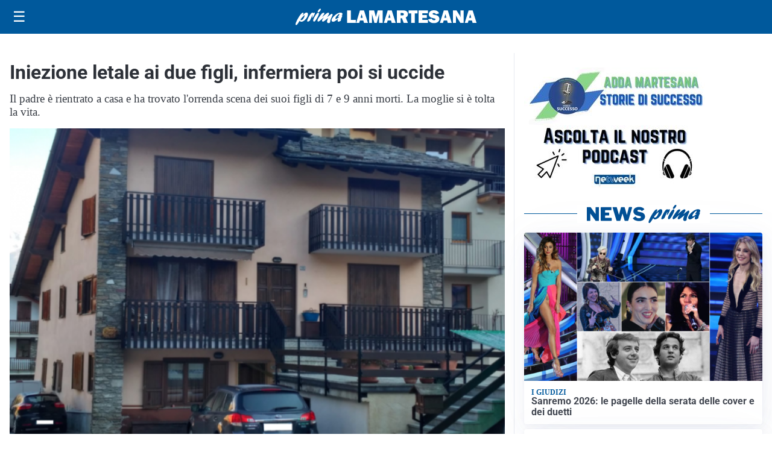

--- FILE ---
content_type: text/html; charset=utf8
request_url: https://primalamartesana.it/media/my-theme/widgets/list-posts/sidebar-business-pmi.html?ts=29502249
body_size: 494
content:
<div class="widget-title-img"><img src="https://format.netweek.it/media/loghi/business-pmi.svg" alt="Logo Business PMI" class="widget-logo logo-light-and-dark" /></div>
<div class="widget-sidebar-featured-poi-lista">
            
                    <article class="featured">
                <a href="https://primalamartesana.it/rubriche/business-pmi/sicurtre-quarantanni-di-esperienza-in-sicurezza-e-automazione/">
                                            <figure><img width="480" height="300" src="https://primalamartesana.it/media/2026/02/62601214_3K0A0801-480x300.jpg" class="attachment-thumbnail size-thumbnail wp-post-image" alt="SICURTRE &#8211; Quarant’anni di esperienza in sicurezza e automazione" loading="lazy" sizes="(max-width: 480px) 480px, (max-width: 1024px) 640px, 1280px" decoding="async" /></figure>
                                        <div class="post-meta">
                                                    <span class="lancio">Business PMI</span>
                                                <h3>SICURTRE &#8211; Quarant’anni di esperienza in sicurezza e automazione</h3>
                    </div>
                </a>
            </article>
            </div>

<div class="widget-footer"><a role="button" href="/rubriche/business-pmi/" class="outline widget-more-button">Altre notizie</a></div>

--- FILE ---
content_type: text/html; charset=utf8
request_url: https://primalamartesana.it/media/my-theme/widgets/list-posts/sidebar-video-piu-visti.html?ts=29502249
body_size: 666
content:
<div class="widget-title"><span>Video più visti</span></div>
<div class="widget-sidebar-featured-poi-lista">
            
                    <article class="featured">
                <a href="https://primalamartesana.it/cronaca/furgone-in-fiamme-nella-notte-lincendio-coinvolge-anche-unauto-parcheggiata/">
                                            <figure><img width="480" height="300" src="https://primalamartesana.it/media/2026/02/WhatsApp-Image-2026-02-03-at-10.48.41-480x300.jpeg" class="attachment-thumbnail size-thumbnail wp-post-image" alt="Furgone in fiamme nella notte, l&#8217;incendio coinvolge anche un&#8217;auto parcheggiata" loading="lazy" sizes="(max-width: 480px) 480px, (max-width: 1024px) 640px, 1280px" decoding="async" /></figure>
                                        <div class="post-meta">
                                                    <span class="lancio">Cronaca</span>
                                                <h3>Furgone in fiamme nella notte, l&#8217;incendio coinvolge anche un&#8217;auto parcheggiata</h3>
                    </div>
                </a>
            </article>
                    
                    <article class="compact">
                <a href="https://primalamartesana.it/attualita/inaugurato-il-sottopasso-della-stazione-tra-seggiano-e-limito/">
                    <div class="post-meta">
                                                    <span class="lancio">Dopo una lunga attesa, i lavori sono terminati</span>
                                                <h3>Inaugurato il sottopasso della stazione tra Seggiano e Limito</h3>
                    </div>
                </a>
            </article>
                    
                    <article class="compact">
                <a href="https://primalamartesana.it/cronaca/incidente-stradale-con-il-monopattino-gravissimo-un-trentunenne/">
                    <div class="post-meta">
                                                    <span class="lancio">sinistro</span>
                                                <h3>Incidente stradale con il monopattino, gravissimo un trentunenne</h3>
                    </div>
                </a>
            </article>
            </div>

<div class="widget-footer"><a role="button" href="/multimedia/video/" class="outline widget-more-button">Altri video</a></div>